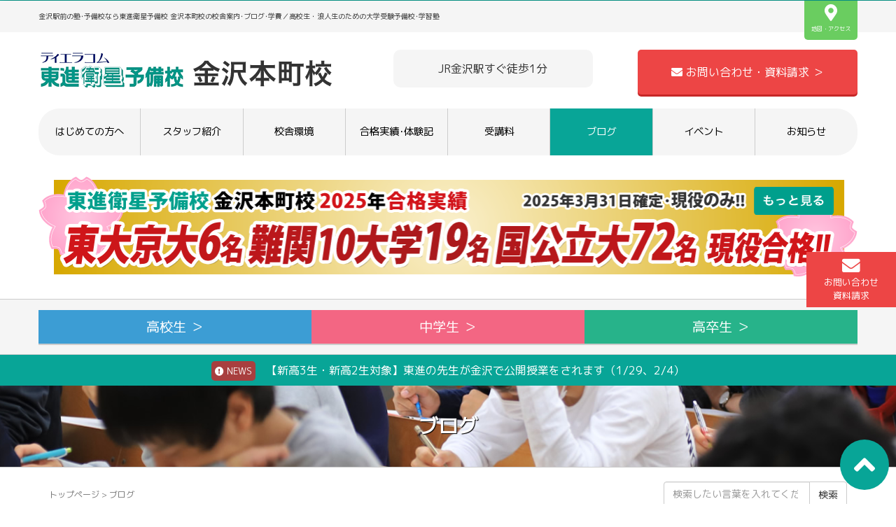

--- FILE ---
content_type: text/html; charset=UTF-8
request_url: https://toshin-kanazawa.com/blog/page/37/
body_size: 65227
content:
<!DOCTYPE html>
<html lang="ja">
<head prefix="og: http://ogp.me/ns# fb: http://ogp.me/ns/fb# website: http://ogp.me/ns/website#">
<!-- Google Tag Manager -->
<script>(function(w,d,s,l,i){w[l]=w[l]||[];w[l].push({'gtm.start':
new Date().getTime(),event:'gtm.js'});var f=d.getElementsByTagName(s)[0],
j=d.createElement(s),dl=l!='dataLayer'?'&l='+l:'';j.async=true;j.src=
'https://www.googletagmanager.com/gtm.js?id='+i+dl;f.parentNode.insertBefore(j,f);
})(window,document,'script','dataLayer','GTM-5QP7LFJ');</script>
<!-- End Google Tag Manager -->
	<meta charset="UTF-8">
	<title>ブログ &#8211; ページ 37 &#8211; 東進衛星予備校 金沢本町校</title>
<meta name='robots' content='max-image-preview:large' />
<link rel="alternate" type="application/rss+xml" title="東進衛星予備校 金沢本町校 &raquo; フィード" href="https://toshin-kanazawa.com/feed/" />
<link rel="alternate" type="application/rss+xml" title="東進衛星予備校 金沢本町校 &raquo; コメントフィード" href="https://toshin-kanazawa.com/comments/feed/" />
<style id='wp-img-auto-sizes-contain-inline-css' type='text/css'>
img:is([sizes=auto i],[sizes^="auto," i]){contain-intrinsic-size:3000px 1500px}
/*# sourceURL=wp-img-auto-sizes-contain-inline-css */
</style>
<style id='wp-emoji-styles-inline-css' type='text/css'>

	img.wp-smiley, img.emoji {
		display: inline !important;
		border: none !important;
		box-shadow: none !important;
		height: 1em !important;
		width: 1em !important;
		margin: 0 0.07em !important;
		vertical-align: -0.1em !important;
		background: none !important;
		padding: 0 !important;
	}
/*# sourceURL=wp-emoji-styles-inline-css */
</style>
<style id='wp-block-library-inline-css' type='text/css'>
:root{--wp-block-synced-color:#7a00df;--wp-block-synced-color--rgb:122,0,223;--wp-bound-block-color:var(--wp-block-synced-color);--wp-editor-canvas-background:#ddd;--wp-admin-theme-color:#007cba;--wp-admin-theme-color--rgb:0,124,186;--wp-admin-theme-color-darker-10:#006ba1;--wp-admin-theme-color-darker-10--rgb:0,107,160.5;--wp-admin-theme-color-darker-20:#005a87;--wp-admin-theme-color-darker-20--rgb:0,90,135;--wp-admin-border-width-focus:2px}@media (min-resolution:192dpi){:root{--wp-admin-border-width-focus:1.5px}}.wp-element-button{cursor:pointer}:root .has-very-light-gray-background-color{background-color:#eee}:root .has-very-dark-gray-background-color{background-color:#313131}:root .has-very-light-gray-color{color:#eee}:root .has-very-dark-gray-color{color:#313131}:root .has-vivid-green-cyan-to-vivid-cyan-blue-gradient-background{background:linear-gradient(135deg,#00d084,#0693e3)}:root .has-purple-crush-gradient-background{background:linear-gradient(135deg,#34e2e4,#4721fb 50%,#ab1dfe)}:root .has-hazy-dawn-gradient-background{background:linear-gradient(135deg,#faaca8,#dad0ec)}:root .has-subdued-olive-gradient-background{background:linear-gradient(135deg,#fafae1,#67a671)}:root .has-atomic-cream-gradient-background{background:linear-gradient(135deg,#fdd79a,#004a59)}:root .has-nightshade-gradient-background{background:linear-gradient(135deg,#330968,#31cdcf)}:root .has-midnight-gradient-background{background:linear-gradient(135deg,#020381,#2874fc)}:root{--wp--preset--font-size--normal:16px;--wp--preset--font-size--huge:42px}.has-regular-font-size{font-size:1em}.has-larger-font-size{font-size:2.625em}.has-normal-font-size{font-size:var(--wp--preset--font-size--normal)}.has-huge-font-size{font-size:var(--wp--preset--font-size--huge)}.has-text-align-center{text-align:center}.has-text-align-left{text-align:left}.has-text-align-right{text-align:right}.has-fit-text{white-space:nowrap!important}#end-resizable-editor-section{display:none}.aligncenter{clear:both}.items-justified-left{justify-content:flex-start}.items-justified-center{justify-content:center}.items-justified-right{justify-content:flex-end}.items-justified-space-between{justify-content:space-between}.screen-reader-text{border:0;clip-path:inset(50%);height:1px;margin:-1px;overflow:hidden;padding:0;position:absolute;width:1px;word-wrap:normal!important}.screen-reader-text:focus{background-color:#ddd;clip-path:none;color:#444;display:block;font-size:1em;height:auto;left:5px;line-height:normal;padding:15px 23px 14px;text-decoration:none;top:5px;width:auto;z-index:100000}html :where(.has-border-color){border-style:solid}html :where([style*=border-top-color]){border-top-style:solid}html :where([style*=border-right-color]){border-right-style:solid}html :where([style*=border-bottom-color]){border-bottom-style:solid}html :where([style*=border-left-color]){border-left-style:solid}html :where([style*=border-width]){border-style:solid}html :where([style*=border-top-width]){border-top-style:solid}html :where([style*=border-right-width]){border-right-style:solid}html :where([style*=border-bottom-width]){border-bottom-style:solid}html :where([style*=border-left-width]){border-left-style:solid}html :where(img[class*=wp-image-]){height:auto;max-width:100%}:where(figure){margin:0 0 1em}html :where(.is-position-sticky){--wp-admin--admin-bar--position-offset:var(--wp-admin--admin-bar--height,0px)}@media screen and (max-width:600px){html :where(.is-position-sticky){--wp-admin--admin-bar--position-offset:0px}}
.has-text-align-justify{text-align:justify;}

/*# sourceURL=wp-block-library-inline-css */
</style><style id='wp-block-paragraph-inline-css' type='text/css'>
.is-small-text{font-size:.875em}.is-regular-text{font-size:1em}.is-large-text{font-size:2.25em}.is-larger-text{font-size:3em}.has-drop-cap:not(:focus):first-letter{float:left;font-size:8.4em;font-style:normal;font-weight:100;line-height:.68;margin:.05em .1em 0 0;text-transform:uppercase}body.rtl .has-drop-cap:not(:focus):first-letter{float:none;margin-left:.1em}p.has-drop-cap.has-background{overflow:hidden}:root :where(p.has-background){padding:1.25em 2.375em}:where(p.has-text-color:not(.has-link-color)) a{color:inherit}p.has-text-align-left[style*="writing-mode:vertical-lr"],p.has-text-align-right[style*="writing-mode:vertical-rl"]{rotate:180deg}
/*# sourceURL=https://toshin-kanazawa.com/wp-includes/blocks/paragraph/style.min.css */
</style>
<style id='global-styles-inline-css' type='text/css'>
:root{--wp--preset--aspect-ratio--square: 1;--wp--preset--aspect-ratio--4-3: 4/3;--wp--preset--aspect-ratio--3-4: 3/4;--wp--preset--aspect-ratio--3-2: 3/2;--wp--preset--aspect-ratio--2-3: 2/3;--wp--preset--aspect-ratio--16-9: 16/9;--wp--preset--aspect-ratio--9-16: 9/16;--wp--preset--color--black: #000000;--wp--preset--color--cyan-bluish-gray: #abb8c3;--wp--preset--color--white: #ffffff;--wp--preset--color--pale-pink: #f78da7;--wp--preset--color--vivid-red: #cf2e2e;--wp--preset--color--luminous-vivid-orange: #ff6900;--wp--preset--color--luminous-vivid-amber: #fcb900;--wp--preset--color--light-green-cyan: #7bdcb5;--wp--preset--color--vivid-green-cyan: #00d084;--wp--preset--color--pale-cyan-blue: #8ed1fc;--wp--preset--color--vivid-cyan-blue: #0693e3;--wp--preset--color--vivid-purple: #9b51e0;--wp--preset--gradient--vivid-cyan-blue-to-vivid-purple: linear-gradient(135deg,rgb(6,147,227) 0%,rgb(155,81,224) 100%);--wp--preset--gradient--light-green-cyan-to-vivid-green-cyan: linear-gradient(135deg,rgb(122,220,180) 0%,rgb(0,208,130) 100%);--wp--preset--gradient--luminous-vivid-amber-to-luminous-vivid-orange: linear-gradient(135deg,rgb(252,185,0) 0%,rgb(255,105,0) 100%);--wp--preset--gradient--luminous-vivid-orange-to-vivid-red: linear-gradient(135deg,rgb(255,105,0) 0%,rgb(207,46,46) 100%);--wp--preset--gradient--very-light-gray-to-cyan-bluish-gray: linear-gradient(135deg,rgb(238,238,238) 0%,rgb(169,184,195) 100%);--wp--preset--gradient--cool-to-warm-spectrum: linear-gradient(135deg,rgb(74,234,220) 0%,rgb(151,120,209) 20%,rgb(207,42,186) 40%,rgb(238,44,130) 60%,rgb(251,105,98) 80%,rgb(254,248,76) 100%);--wp--preset--gradient--blush-light-purple: linear-gradient(135deg,rgb(255,206,236) 0%,rgb(152,150,240) 100%);--wp--preset--gradient--blush-bordeaux: linear-gradient(135deg,rgb(254,205,165) 0%,rgb(254,45,45) 50%,rgb(107,0,62) 100%);--wp--preset--gradient--luminous-dusk: linear-gradient(135deg,rgb(255,203,112) 0%,rgb(199,81,192) 50%,rgb(65,88,208) 100%);--wp--preset--gradient--pale-ocean: linear-gradient(135deg,rgb(255,245,203) 0%,rgb(182,227,212) 50%,rgb(51,167,181) 100%);--wp--preset--gradient--electric-grass: linear-gradient(135deg,rgb(202,248,128) 0%,rgb(113,206,126) 100%);--wp--preset--gradient--midnight: linear-gradient(135deg,rgb(2,3,129) 0%,rgb(40,116,252) 100%);--wp--preset--font-size--small: 13px;--wp--preset--font-size--medium: 20px;--wp--preset--font-size--large: 36px;--wp--preset--font-size--x-large: 42px;--wp--preset--spacing--20: 0.44rem;--wp--preset--spacing--30: 0.67rem;--wp--preset--spacing--40: 1rem;--wp--preset--spacing--50: 1.5rem;--wp--preset--spacing--60: 2.25rem;--wp--preset--spacing--70: 3.38rem;--wp--preset--spacing--80: 5.06rem;--wp--preset--shadow--natural: 6px 6px 9px rgba(0, 0, 0, 0.2);--wp--preset--shadow--deep: 12px 12px 50px rgba(0, 0, 0, 0.4);--wp--preset--shadow--sharp: 6px 6px 0px rgba(0, 0, 0, 0.2);--wp--preset--shadow--outlined: 6px 6px 0px -3px rgb(255, 255, 255), 6px 6px rgb(0, 0, 0);--wp--preset--shadow--crisp: 6px 6px 0px rgb(0, 0, 0);}:where(.is-layout-flex){gap: 0.5em;}:where(.is-layout-grid){gap: 0.5em;}body .is-layout-flex{display: flex;}.is-layout-flex{flex-wrap: wrap;align-items: center;}.is-layout-flex > :is(*, div){margin: 0;}body .is-layout-grid{display: grid;}.is-layout-grid > :is(*, div){margin: 0;}:where(.wp-block-columns.is-layout-flex){gap: 2em;}:where(.wp-block-columns.is-layout-grid){gap: 2em;}:where(.wp-block-post-template.is-layout-flex){gap: 1.25em;}:where(.wp-block-post-template.is-layout-grid){gap: 1.25em;}.has-black-color{color: var(--wp--preset--color--black) !important;}.has-cyan-bluish-gray-color{color: var(--wp--preset--color--cyan-bluish-gray) !important;}.has-white-color{color: var(--wp--preset--color--white) !important;}.has-pale-pink-color{color: var(--wp--preset--color--pale-pink) !important;}.has-vivid-red-color{color: var(--wp--preset--color--vivid-red) !important;}.has-luminous-vivid-orange-color{color: var(--wp--preset--color--luminous-vivid-orange) !important;}.has-luminous-vivid-amber-color{color: var(--wp--preset--color--luminous-vivid-amber) !important;}.has-light-green-cyan-color{color: var(--wp--preset--color--light-green-cyan) !important;}.has-vivid-green-cyan-color{color: var(--wp--preset--color--vivid-green-cyan) !important;}.has-pale-cyan-blue-color{color: var(--wp--preset--color--pale-cyan-blue) !important;}.has-vivid-cyan-blue-color{color: var(--wp--preset--color--vivid-cyan-blue) !important;}.has-vivid-purple-color{color: var(--wp--preset--color--vivid-purple) !important;}.has-black-background-color{background-color: var(--wp--preset--color--black) !important;}.has-cyan-bluish-gray-background-color{background-color: var(--wp--preset--color--cyan-bluish-gray) !important;}.has-white-background-color{background-color: var(--wp--preset--color--white) !important;}.has-pale-pink-background-color{background-color: var(--wp--preset--color--pale-pink) !important;}.has-vivid-red-background-color{background-color: var(--wp--preset--color--vivid-red) !important;}.has-luminous-vivid-orange-background-color{background-color: var(--wp--preset--color--luminous-vivid-orange) !important;}.has-luminous-vivid-amber-background-color{background-color: var(--wp--preset--color--luminous-vivid-amber) !important;}.has-light-green-cyan-background-color{background-color: var(--wp--preset--color--light-green-cyan) !important;}.has-vivid-green-cyan-background-color{background-color: var(--wp--preset--color--vivid-green-cyan) !important;}.has-pale-cyan-blue-background-color{background-color: var(--wp--preset--color--pale-cyan-blue) !important;}.has-vivid-cyan-blue-background-color{background-color: var(--wp--preset--color--vivid-cyan-blue) !important;}.has-vivid-purple-background-color{background-color: var(--wp--preset--color--vivid-purple) !important;}.has-black-border-color{border-color: var(--wp--preset--color--black) !important;}.has-cyan-bluish-gray-border-color{border-color: var(--wp--preset--color--cyan-bluish-gray) !important;}.has-white-border-color{border-color: var(--wp--preset--color--white) !important;}.has-pale-pink-border-color{border-color: var(--wp--preset--color--pale-pink) !important;}.has-vivid-red-border-color{border-color: var(--wp--preset--color--vivid-red) !important;}.has-luminous-vivid-orange-border-color{border-color: var(--wp--preset--color--luminous-vivid-orange) !important;}.has-luminous-vivid-amber-border-color{border-color: var(--wp--preset--color--luminous-vivid-amber) !important;}.has-light-green-cyan-border-color{border-color: var(--wp--preset--color--light-green-cyan) !important;}.has-vivid-green-cyan-border-color{border-color: var(--wp--preset--color--vivid-green-cyan) !important;}.has-pale-cyan-blue-border-color{border-color: var(--wp--preset--color--pale-cyan-blue) !important;}.has-vivid-cyan-blue-border-color{border-color: var(--wp--preset--color--vivid-cyan-blue) !important;}.has-vivid-purple-border-color{border-color: var(--wp--preset--color--vivid-purple) !important;}.has-vivid-cyan-blue-to-vivid-purple-gradient-background{background: var(--wp--preset--gradient--vivid-cyan-blue-to-vivid-purple) !important;}.has-light-green-cyan-to-vivid-green-cyan-gradient-background{background: var(--wp--preset--gradient--light-green-cyan-to-vivid-green-cyan) !important;}.has-luminous-vivid-amber-to-luminous-vivid-orange-gradient-background{background: var(--wp--preset--gradient--luminous-vivid-amber-to-luminous-vivid-orange) !important;}.has-luminous-vivid-orange-to-vivid-red-gradient-background{background: var(--wp--preset--gradient--luminous-vivid-orange-to-vivid-red) !important;}.has-very-light-gray-to-cyan-bluish-gray-gradient-background{background: var(--wp--preset--gradient--very-light-gray-to-cyan-bluish-gray) !important;}.has-cool-to-warm-spectrum-gradient-background{background: var(--wp--preset--gradient--cool-to-warm-spectrum) !important;}.has-blush-light-purple-gradient-background{background: var(--wp--preset--gradient--blush-light-purple) !important;}.has-blush-bordeaux-gradient-background{background: var(--wp--preset--gradient--blush-bordeaux) !important;}.has-luminous-dusk-gradient-background{background: var(--wp--preset--gradient--luminous-dusk) !important;}.has-pale-ocean-gradient-background{background: var(--wp--preset--gradient--pale-ocean) !important;}.has-electric-grass-gradient-background{background: var(--wp--preset--gradient--electric-grass) !important;}.has-midnight-gradient-background{background: var(--wp--preset--gradient--midnight) !important;}.has-small-font-size{font-size: var(--wp--preset--font-size--small) !important;}.has-medium-font-size{font-size: var(--wp--preset--font-size--medium) !important;}.has-large-font-size{font-size: var(--wp--preset--font-size--large) !important;}.has-x-large-font-size{font-size: var(--wp--preset--font-size--x-large) !important;}
/*# sourceURL=global-styles-inline-css */
</style>

<style id='classic-theme-styles-inline-css' type='text/css'>
/*! This file is auto-generated */
.wp-block-button__link{color:#fff;background-color:#32373c;border-radius:9999px;box-shadow:none;text-decoration:none;padding:calc(.667em + 2px) calc(1.333em + 2px);font-size:1.125em}.wp-block-file__button{background:#32373c;color:#fff;text-decoration:none}
/*# sourceURL=/wp-includes/css/classic-themes.min.css */
</style>
<link rel='stylesheet' id='wp-ulike-css' href='https://toshin-kanazawa.com/wp-content/plugins/wp-ulike/assets/css/wp-ulike.min.css?ver=4.5.7.1' type='text/css' media='all' />
<link rel='stylesheet' id='parent-style-css' href='https://toshin-kanazawa.com/wp-content/themes/habakiri/style.css?ver=6.9' type='text/css' media='all' />
<link rel='stylesheet' id='habakiri-assets-css' href='https://toshin-kanazawa.com/wp-content/themes/habakiri/css/assets.min.css?ver=1.0.0' type='text/css' media='all' />
<link rel='stylesheet' id='habakiri-css' href='https://toshin-kanazawa.com/wp-content/themes/habakiri/style.min.css?ver=20210218070208' type='text/css' media='all' />
<link rel='stylesheet' id='maplweb-css' href='https://toshin-kanazawa.com/wp-content/themes/maplweb/style.css?ver=20210218070208' type='text/css' media='all' />
<link rel='stylesheet' id='jetpack_css-css' href='https://toshin-kanazawa.com/wp-content/plugins/jetpack/css/jetpack.css?ver=9.8.1' type='text/css' media='all' />
<script type="text/javascript" src="https://toshin-kanazawa.com/wp-includes/js/jquery/jquery.min.js?ver=3.7.1" id="jquery-core-js"></script>
<script type="text/javascript" src="https://toshin-kanazawa.com/wp-includes/js/jquery/jquery-migrate.min.js?ver=3.4.1" id="jquery-migrate-js"></script>
<link rel="https://api.w.org/" href="https://toshin-kanazawa.com/wp-json/" /><link rel="EditURI" type="application/rsd+xml" title="RSD" href="https://toshin-kanazawa.com/xmlrpc.php?rsd" />
<meta name="generator" content="WordPress 6.9" />
<style type='text/css'>img#wpstats{display:none}</style>
				<style>
		/* Safari 6.1+ (10.0 is the latest version of Safari at this time) */
		@media (max-width: 991px) and (min-color-index: 0) and (-webkit-min-device-pixel-ratio: 0) { @media () {
			display: block !important;
			.header__col {
				width: 100%;
			}
		}}
		</style>
		<style>a{color:#337ab7}a:focus,a:active,a:hover{color:#23527c}.site-branding a{color:#000}.responsive-nav a{color:#000;font-size:12px}.responsive-nav a small{color:#777;font-size:10px}.responsive-nav a:hover small,.responsive-nav a:active small,.responsive-nav .current-menu-item small,.responsive-nav .current-menu-ancestor small,.responsive-nav .current-menu-parent small,.responsive-nav .current_page_item small,.responsive-nav .current_page_parent small{color:#777}.responsive-nav .menu>.menu-item>a,.header--transparency.header--fixed--is_scrolled .responsive-nav .menu>.menu-item>a{background-color:transparent;padding:23px 15px}.responsive-nav .menu>.menu-item>a:hover,.responsive-nav .menu>.menu-item>a:active,.responsive-nav .menu>.current-menu-item>a,.responsive-nav .menu>.current-menu-ancestor>a,.responsive-nav .menu>.current-menu-parent>a,.responsive-nav .menu>.current_page_item>a,.responsive-nav .menu>.current_page_parent>a,.header--transparency.header--fixed--is_scrolled .responsive-nav .menu>.menu-item>a:hover,.header--transparency.header--fixed--is_scrolled .responsive-nav .menu>.menu-item>a:active,.header--transparency.header--fixed--is_scrolled .responsive-nav .menu>.current-menu-item>a,.header--transparency.header--fixed--is_scrolled .responsive-nav .menu>.current-menu-ancestor>a,.header--transparency.header--fixed--is_scrolled .responsive-nav .menu>.current-menu-parent>a,.header--transparency.header--fixed--is_scrolled .responsive-nav .menu>.current_page_item>a,.header--transparency.header--fixed--is_scrolled .responsive-nav .menu>.current_page_parent>a{background-color:transparent;color:#337ab7}.responsive-nav .sub-menu a{background-color:#000;color:#777}.responsive-nav .sub-menu a:hover,.responsive-nav .sub-menu a:active,.responsive-nav .sub-menu .current-menu-item a,.responsive-nav .sub-menu .current-menu-ancestor a,.responsive-nav .sub-menu .current-menu-parent a,.responsive-nav .sub-menu .current_page_item a,.responsive-nav .sub-menu .current_page_parent a{background-color:#191919;color:#337ab7}.off-canvas-nav{font-size:12px}.responsive-nav,.header--transparency.header--fixed--is_scrolled .responsive-nav{background-color:transparent}#responsive-btn{background-color:transparent;border-color:#eee;color:#000}#responsive-btn:hover{background-color:#f5f5f5;border-color:#eee;color:#000}.habakiri-slider__transparent-layer{background-color:rgba( 0,0,0, 0.1 )}.habakiri-slider,.habakiri-slider__item{height:600px;overflow:hidden}.page-header{background-color:#222;color:#fff}.pagination>li>a{color:#337ab7}.pagination>li>span{background-color:#337ab7;border-color:#337ab7}.pagination>li>a:focus,.pagination>li>a:hover,.pagination>li>span:focus,.pagination>li>span:hover{color:#23527c}.header{background-color:#fff}.header--transparency.header--fixed--is_scrolled{background-color:#fff !important}.footer{background-color:#111113}.footer-widget-area a{color:#777}.footer-widget-area,.footer-widget-area .widget_calendar #wp-calendar caption{color:#555}.footer-widget-area .widget_calendar #wp-calendar,.footer-widget-area .widget_calendar #wp-calendar *{border-color:#555}@media(min-width:992px){.responsive-nav{display:block}.off-canvas-nav,#responsive-btn{display:none !important}.header--2row{padding-bottom:0}.header--2row .header__col,.header--center .header__col{display:block}.header--2row .responsive-nav,.header--center .responsive-nav{margin-right:-1000px;margin-left:-1000px;padding-right:1000px;padding-left:1000px}.header--2row .site-branding,.header--center .site-branding{padding-bottom:0}.header--center .site-branding{text-align:center}}</style>	<!--description-->
		<meta name="description" content="金沢駅前の塾･予備校なら東進衛星予備校 金沢本町校の校舎案内･ブログ･学費／高校生・浪人生のための大学受験予備校･学習塾" />
		<!--/description-->
	<meta name="viewport" content="width=device-width, initial-scale=1.0, maximum-scale=1.0, user-scalable=0" />
	<link rel="pingback" href="https://toshin-kanazawa.com/xmlrpc.php" />
	<!--[if lt IE 9]>
	<script src="https://toshin-kanazawa.com/wp-content/themes/habakiri/js/html5shiv.min.js"></script>
	<![endif]-->
	<script>
	//スムーズスクロール
	jQuery(function(){
	   jQuery('a[href^="#"]').click(function() {// # クリック処理
		  var speed = 300; //スクロール速度ミリ秒
		  var href= jQuery(this).attr("href"); // アンカーの値取
		  // 移動先を取得
		  var target = jQuery(href == "#" || href == "" ? 'html' : href);
		  var position = target.offset().top;// 移動先を数値で取得
		  // スムーススクロール
		  jQuery('body,html').animate({scrollTop:position}, speed, 'swing');
		  return false;
	   });
	});
	</script>
	<link rel="stylesheet" href="https://use.fontawesome.com/releases/v5.6.3/css/all.css">
  <link rel="stylesheet" href="https://cdn.jsdelivr.net/bxslider/4.2.12/jquery.bxslider.css">
  <script src="https://ajax.googleapis.com/ajax/libs/jquery/3.1.1/jquery.min.js"></script>
  <script src="https://cdn.jsdelivr.net/bxslider/4.2.12/jquery.bxslider.min.js"></script>
  <script>
    $(document).ready(function(){
      $('.slider').bxSlider();
    });
  </script>
  <link rel="SHORTCUT ICON" href="https://toshin-kanazawa.com/wp-content/themes/maplweb/img/favicon.ico" />
  <link href="https://fonts.googleapis.com/css?family=M+PLUS+1p&display=swap" rel="stylesheet">
  <!--<link href="https://fonts.googleapis.com/css?family=M+PLUS+Rounded+1c&display=swap" rel="stylesheet">-->
</head>
<body class="blog paged paged-37 wp-theme-habakiri wp-child-theme-maplweb">
<!-- Google Tag Manager (noscript) -->
<noscript><iframe src="https://www.googletagmanager.com/ns.html?id=GTM-5QP7LFJ"
height="0" width="0" style="display:none;visibility:hidden"></iframe></noscript>
<!-- End Google Tag Manager (noscript) -->
<div id="container">
		<header id="header" class="header header--default ">
				<div id="HeadDesc"><div class="container">金沢駅前の塾･予備校なら東進衛星予備校 金沢本町校の校舎案内･ブログ･学費／高校生・浪人生のための大学受験予備校･学習塾<a href="/#SchoolInfo_Map"><i class="fas fa-map-marker-alt fa-3x"></i><br>地図・アクセス</a></div></div>
		<div class="container">
			<div class="row header__content">
				<div class="col-md-5 col-sm-5 col-xs-10 col-md-4 header__col">
					<a href="/"><img src="https://toshin-kanazawa.com/wp-content/themes/maplweb/img/logo.png"></a>
									<!-- end .header__col --></div>
				<p class="col-md-5" id="TopPlace">JR金沢駅すぐ徒歩1分</p>
				<a href="/apply" id="TopApply" class="col-md-5 col-sm-7"><i class="fas fa-envelope fa-1x"></i>&nbsp;お問い合わせ・資料請求&nbsp;＞</a>
			<!-- end .row --></div>
			<div id="globalmenu">
				
<nav class="global-nav js-responsive-nav nav--hide" role="navigation">
	<div class="menu-%e3%82%b0%e3%83%ad%e3%83%bc%e3%83%90%e3%83%ab%e3%83%a1%e3%83%8b%e3%83%a5%e3%83%bc-container"><ul id="menu-%e3%82%b0%e3%83%ad%e3%83%bc%e3%83%90%e3%83%ab%e3%83%a1%e3%83%8b%e3%83%a5%e3%83%bc" class="menu"><li id="menu-item-40" class="menu-item menu-item-type-post_type menu-item-object-page menu-item-40"><a href="https://toshin-kanazawa.com/system/">はじめての方へ</a></li>
<li id="menu-item-41" class="menu-item menu-item-type-post_type menu-item-object-page menu-item-41"><a href="https://toshin-kanazawa.com/teacher/">スタッフ紹介</a></li>
<li id="menu-item-42" class="menu-item menu-item-type-post_type menu-item-object-page menu-item-42"><a href="https://toshin-kanazawa.com/school/">校舎環境</a></li>
<li id="menu-item-43" class="menu-item menu-item-type-post_type menu-item-object-page menu-item-43"><a href="https://toshin-kanazawa.com/taikenki/">合格実績･体験記</a></li>
<li id="menu-item-44" class="menu-item menu-item-type-post_type menu-item-object-page menu-item-44"><a href="https://toshin-kanazawa.com/payment/">受講料</a></li>
<li id="menu-item-39" class="menu-item menu-item-type-post_type menu-item-object-page current-menu-item page_item page-item-23 current_page_item current_page_parent menu-item-39"><a href="https://toshin-kanazawa.com/blog/" aria-current="page">ブログ</a></li>
<li id="menu-item-45" class="menu-item menu-item-type-custom menu-item-object-custom menu-item-45"><a href="https://toshin-kanazawa.com/event/">イベント</a></li>
<li id="menu-item-46" class="menu-item menu-item-type-custom menu-item-object-custom menu-item-46"><a href="https://toshin-kanazawa.com/news/">お知らせ</a></li>
</ul></div><!-- end .global-nav --></nav>
				<div id="responsive-btn"></div>
			<!-- end #globalmenu --></div>
		<!-- end .container --></div>
		
		<div class="container" id="todaigokaku"><a href="/taikenki/"><img src="https://toshin-kanazawa.com/wp-content/themes/maplweb/img/taikenki/taikenki_bnr2025.png" alt="2025年合格実績"></a></div>
		

			<div id="grademenu" class="row">
				<div class="container">
					<a href="/system/#hs" class="col-md-4 col-xs-4 hs"><li>高校生&nbsp;＞</li></a>
					<a href="/system/#jr" class="col-md-4 col-xs-4 jr"><li>中学生&nbsp;＞</li></a>
					<a href="/lp/honka/" class="col-md-4 col-xs-4 el"><li>高卒生&nbsp;＞</li></a>
				</div>
			<!--/grademenu--></div>
			<!--<div class="container" id="HeadBanner"><a href="/lp/shotai/"><img src="https://mapl.jp/asset/lp/shotai/img/top_banner.jpg" alt="新年度特別招待講習"></a></div>-->
			
				
		<a href="/apply" id="HeadApply"><i class="fas fa-envelope fa-2x"></i><br>お問い合わせ<br>資料請求</a>
		
	<!-- end #header --></header>
	
	<!--▼お知らせ表示部分▼-->
		 
		
		<!-- ▽ ループ開始 ▽ -->
	<a href="https://toshin-kanazawa.com/news/%e3%80%90%e6%96%b0%e9%ab%983%e7%94%9f%e3%83%bb%e6%96%b0%e9%ab%982%e7%94%9f%e5%af%be%e8%b1%a1%e3%80%91%e6%9d%b1%e9%80%b2%e3%81%ae%e5%85%88%e7%94%9f%e3%81%8c%e9%87%91%e6%b2%a2%e3%81%a7%e5%85%ac%e9%96%8b/" id="HeadNews"><span><i class="fas fa-exclamation-circle"></i>&nbsp;NEWS</span>&nbsp;&nbsp;【新高3生・新高2生対象】東進の先生が金沢で公開授業をされます（1/29、2/4）</a>	 
	<!-- △ ループ終了 △ -->
		 
		<!--▲お知らせ表示部分▲-->
	
	<div id="contents">
		
		<div class="page-header text-center " >
			<div class="container">
				<h1 class="page-header__title ">
					ブログ				</h1>
							<!-- end .container --></div>
		<!-- end .page-header --></div>
		<div class="sub-page-contents">
	<div class="container">
	<div class="row">
		<div class="col-md-9">
			<main id="main" role="main">

				<div class="breadcrumbs"><a href="https://toshin-kanazawa.com/">トップページ</a> &gt; <strong>ブログ</strong></div>				<article class="article article--archive">
	<div class="entry">
				<div class="entries entries--archive">
							<article class="article article--summary post-2702 post type-post status-publish format-standard has-post-thumbnail hentry category-blog">

	
		<div class="entry--has_media entry">
			<div class="entry--has_media__inner">
				<div class="entry--has_media__media">
							<a href="https://toshin-kanazawa.com/2702/" class="entry--has_media__link">
							<img width="150" height="150" src="https://toshin-kanazawa.com/wp-content/uploads/2023/03/【ブログ用】東大記念撮影A7C03260_迴ｾ蜒丞ｾカット小-150x150.jpg" class=" wp-post-image" alt="" decoding="async" />					</a>
						<!-- end .entry--has_media__media --></div>
				<div class="entry--has_media__body">
									<h1 class="entry__title entry-title h3"><a href="https://toshin-kanazawa.com/2702/">【東大合格記念撮影】能力開発センターグループの東進生（石川・富山の現役生）</a></h1>
									<div class="entry__summary">
						<p>今日は公立高校入試の合格発表でした。 合格した中３生の皆さん、おめでとうございます。 残念ながら涙をのんだ皆さん、たとえ、不合格になったとしても君たちの努力がなくなるわけではありません。次に向かって、進んでいきましょう。 [&hellip;]</p>
					<!-- end .entry__summary --></div>
							<div class="entry-meta">
			<ul class="entry-meta__list">
				<li class="entry-meta__item published"><time datetime="2023-03-15T21:36:28+09:00">公開済み: 2023年3月15日</time></li><li class="entry-meta__item updated hidden"><time datetime="2023-03-15T21:39:29+09:00">更新: 2023年3月15日</time></li><li class="entry-meta__item vCard author">作成者: <a href="https://toshin-kanazawa.com/author/tanno/"><span class="fn">丹野和明</span></a></li><li class="entry-meta__item categories">カテゴリー: <a href="https://toshin-kanazawa.com/category/blog/">東進衛星予備校 金沢本町校</a></li>			</ul>
		<!-- end .entry-meta --></div>
						<!-- end .entry--has_media__body --></div>
			<!-- end .entry--has_media__inner --></div>
		<!-- end .entry--has_media --></div>

	
</article>
							<article class="article article--summary post-2696 post type-post status-publish format-standard has-post-thumbnail hentry category-blog">

	
		<div class="entry--has_media entry">
			<div class="entry--has_media__inner">
				<div class="entry--has_media__media">
							<a href="https://toshin-kanazawa.com/2696/" class="entry--has_media__link">
							<img width="150" height="150" src="https://toshin-kanazawa.com/wp-content/uploads/2023/03/合格記念写真医学部３人髙橋さん2023小-150x150.jpg" class=" wp-post-image" alt="" decoding="async" />					</a>
						<!-- end .entry--has_media__media --></div>
				<div class="entry--has_media__body">
									<h1 class="entry__title entry-title h3"><a href="https://toshin-kanazawa.com/2696/">【合格記念写真】医学部合格トリオ2023</a></h1>
									<div class="entry__summary">
						<p>今年の金沢本町校は医学部に続々合格しました！ 広告掲載同意を貰ったので、医学部合格者３名と髙橋先生の記念写真をアップします。 まさに、切磋琢磨という言葉がぴったりの生徒たちでした。 ／ オンラインの懇談会に参加した新高3 [&hellip;]</p>
					<!-- end .entry__summary --></div>
							<div class="entry-meta">
			<ul class="entry-meta__list">
				<li class="entry-meta__item published"><time datetime="2023-03-14T22:56:03+09:00">公開済み: 2023年3月14日</time></li><li class="entry-meta__item updated hidden"><time datetime="2023-03-14T22:58:26+09:00">更新: 2023年3月14日</time></li><li class="entry-meta__item vCard author">作成者: <a href="https://toshin-kanazawa.com/author/tanno/"><span class="fn">丹野和明</span></a></li><li class="entry-meta__item categories">カテゴリー: <a href="https://toshin-kanazawa.com/category/blog/">東進衛星予備校 金沢本町校</a></li>			</ul>
		<!-- end .entry-meta --></div>
						<!-- end .entry--has_media__body --></div>
			<!-- end .entry--has_media__inner --></div>
		<!-- end .entry--has_media --></div>

	
</article>
							<article class="article article--summary post-2679 post type-post status-publish format-standard has-post-thumbnail hentry category-blog">

	
		<div class="entry--has_media entry">
			<div class="entry--has_media__inner">
				<div class="entry--has_media__media">
							<a href="https://toshin-kanazawa.com/2679/" class="entry--has_media__link">
							<img width="150" height="150" src="https://toshin-kanazawa.com/wp-content/uploads/2023/03/新高3ブログ用PP-150x150.jpg" class=" wp-post-image" alt="" decoding="async" srcset="https://toshin-kanazawa.com/wp-content/uploads/2023/03/新高3ブログ用PP-150x150.jpg 150w, https://toshin-kanazawa.com/wp-content/uploads/2023/03/新高3ブログ用PP-300x300.jpg 300w, https://toshin-kanazawa.com/wp-content/uploads/2023/03/新高3ブログ用PP.jpg 567w" sizes="(max-width: 150px) 100vw, 150px" />					</a>
						<!-- end .entry--has_media__media --></div>
				<div class="entry--has_media__body">
									<h1 class="entry__title entry-title h3"><a href="https://toshin-kanazawa.com/2679/">【新高３生・新高２生】大学合格報告会について</a></h1>
									<div class="entry__summary">
						<p>こんにちは、新高３担当八崎です。 現高３生の皆様、受験お疲れ様でした。結果がどうであれ、何か一つのことに本気で取り組むという経験は、これからの人生にきっと役立つはずです。皆様の今後のご活躍とご健勝を心からお祈り申し上げま [&hellip;]</p>
					<!-- end .entry__summary --></div>
							<div class="entry-meta">
			<ul class="entry-meta__list">
				<li class="entry-meta__item published"><time datetime="2023-03-13T21:03:02+09:00">公開済み: 2023年3月13日</time></li><li class="entry-meta__item updated hidden"><time datetime="2023-03-13T21:04:08+09:00">更新: 2023年3月13日</time></li><li class="entry-meta__item vCard author">作成者: <a href="https://toshin-kanazawa.com/author/kanazawa-staff/"><span class="fn">東進衛星予備校 金沢本町校</span></a></li><li class="entry-meta__item categories">カテゴリー: <a href="https://toshin-kanazawa.com/category/blog/">東進衛星予備校 金沢本町校</a></li>			</ul>
		<!-- end .entry-meta --></div>
						<!-- end .entry--has_media__body --></div>
			<!-- end .entry--has_media__inner --></div>
		<!-- end .entry--has_media --></div>

	
</article>
							<article class="article article--summary post-2684 post type-post status-publish format-standard has-post-thumbnail hentry category-blog">

	
		<div class="entry--has_media entry">
			<div class="entry--has_media__inner">
				<div class="entry--has_media__media">
							<a href="https://toshin-kanazawa.com/2684/" class="entry--has_media__link">
							<img width="150" height="150" src="https://toshin-kanazawa.com/wp-content/uploads/2023/03/新高2ブログ用-150x150.jpg" class=" wp-post-image" alt="" decoding="async" loading="lazy" srcset="https://toshin-kanazawa.com/wp-content/uploads/2023/03/新高2ブログ用-150x150.jpg 150w, https://toshin-kanazawa.com/wp-content/uploads/2023/03/新高2ブログ用-300x300.jpg 300w, https://toshin-kanazawa.com/wp-content/uploads/2023/03/新高2ブログ用.jpg 567w" sizes="auto, (max-width: 150px) 100vw, 150px" />					</a>
						<!-- end .entry--has_media__media --></div>
				<div class="entry--has_media__body">
									<h1 class="entry__title entry-title h3"><a href="https://toshin-kanazawa.com/2684/">【新高２生】ホンマチ春のビンゴまつり</a></h1>
									<div class="entry__summary">
						<p>こんにちは、新高２担当の石山です。 最近、暖かくなってきて上着を着なくても外に出られるようになってきました。 急な気温の変化で風邪を引かないように皆さん気をつけましょう。 ／ さて今回、私が話すことは現在行っているイベン [&hellip;]</p>
					<!-- end .entry__summary --></div>
							<div class="entry-meta">
			<ul class="entry-meta__list">
				<li class="entry-meta__item published"><time datetime="2023-03-13T20:40:29+09:00">公開済み: 2023年3月13日</time></li><li class="entry-meta__item updated hidden"><time datetime="2023-03-13T20:41:51+09:00">更新: 2023年3月13日</time></li><li class="entry-meta__item vCard author">作成者: <a href="https://toshin-kanazawa.com/author/ishiyama/"><span class="fn">石山先生</span></a></li><li class="entry-meta__item categories">カテゴリー: <a href="https://toshin-kanazawa.com/category/blog/">東進衛星予備校 金沢本町校</a></li>			</ul>
		<!-- end .entry-meta --></div>
						<!-- end .entry--has_media__body --></div>
			<!-- end .entry--has_media__inner --></div>
		<!-- end .entry--has_media --></div>

	
</article>
							<article class="article article--summary post-2672 post type-post status-publish format-standard has-post-thumbnail hentry category-blog">

	
		<div class="entry--has_media entry">
			<div class="entry--has_media__inner">
				<div class="entry--has_media__media">
							<a href="https://toshin-kanazawa.com/2672/" class="entry--has_media__link">
							<img width="150" height="150" src="https://toshin-kanazawa.com/wp-content/uploads/2023/03/中日新聞TV欄下の写真20230311小-150x150.jpg" class=" wp-post-image" alt="" decoding="async" loading="lazy" />					</a>
						<!-- end .entry--has_media__media --></div>
				<div class="entry--has_media__body">
									<h1 class="entry__title entry-title h3"><a href="https://toshin-kanazawa.com/2672/">【高卒生も東進】北陸中日新聞のTV欄下に高卒募集のカラー広告を掲載！（3/11土曜日）</a></h1>
									<div class="entry__summary">
						<p>前期日程の発表が終了した翌日、北陸中日新聞のTV欄下に、東進の高卒生募集のカラー広告が掲載されました。 ／ 私大受験者や、共通テストが振るわなかった生徒など、来年に向けて始動し始めた高卒生がいます。 ／ 実際、金沢本町校 [&hellip;]</p>
					<!-- end .entry__summary --></div>
							<div class="entry-meta">
			<ul class="entry-meta__list">
				<li class="entry-meta__item published"><time datetime="2023-03-13T20:36:52+09:00">公開済み: 2023年3月13日</time></li><li class="entry-meta__item updated hidden"><time datetime="2023-03-15T15:46:38+09:00">更新: 2023年3月15日</time></li><li class="entry-meta__item vCard author">作成者: <a href="https://toshin-kanazawa.com/author/tanno/"><span class="fn">丹野和明</span></a></li><li class="entry-meta__item categories">カテゴリー: <a href="https://toshin-kanazawa.com/category/blog/">東進衛星予備校 金沢本町校</a></li>			</ul>
		<!-- end .entry-meta --></div>
						<!-- end .entry--has_media__body --></div>
			<!-- end .entry--has_media__inner --></div>
		<!-- end .entry--has_media --></div>

	
</article>
							<article class="article article--summary post-2664 post type-post status-publish format-standard has-post-thumbnail hentry category-blog">

	
		<div class="entry--has_media entry">
			<div class="entry--has_media__inner">
				<div class="entry--has_media__media">
							<a href="https://toshin-kanazawa.com/2664/" class="entry--has_media__link">
							<img width="150" height="150" src="https://toshin-kanazawa.com/wp-content/uploads/2023/03/前期日程合格実績画像20230313-150x150.jpg" class=" wp-post-image" alt="" decoding="async" loading="lazy" />					</a>
						<!-- end .entry--has_media__media --></div>
				<div class="entry--has_media__body">
									<h1 class="entry__title entry-title h3"><a href="https://toshin-kanazawa.com/2664/">2023国公立大 合格実績速報（前期日程発表分まで）！</a></h1>
									<div class="entry__summary">
						<p>2023年、前期日程合格発表を受けての合格実績速報です！ ／ 東大京大６名、医学部医学科８名というのは、生徒たちの努力の結晶だと思います。 １校舎だけでこれだけの実績が出る東進は、地方においては、全国探しても数えるほどし [&hellip;]</p>
					<!-- end .entry__summary --></div>
							<div class="entry-meta">
			<ul class="entry-meta__list">
				<li class="entry-meta__item published"><time datetime="2023-03-13T19:46:54+09:00">公開済み: 2023年3月13日</time></li><li class="entry-meta__item updated hidden"><time datetime="2023-03-13T19:48:39+09:00">更新: 2023年3月13日</time></li><li class="entry-meta__item vCard author">作成者: <a href="https://toshin-kanazawa.com/author/tanno/"><span class="fn">丹野和明</span></a></li><li class="entry-meta__item categories">カテゴリー: <a href="https://toshin-kanazawa.com/category/blog/">東進衛星予備校 金沢本町校</a></li>			</ul>
		<!-- end .entry-meta --></div>
						<!-- end .entry--has_media__body --></div>
			<!-- end .entry--has_media__inner --></div>
		<!-- end .entry--has_media --></div>

	
</article>
							<article class="article article--summary post-2659 post type-post status-publish format-standard has-post-thumbnail hentry category-blog">

	
		<div class="entry--has_media entry">
			<div class="entry--has_media__inner">
				<div class="entry--has_media__media">
							<a href="https://toshin-kanazawa.com/2659/" class="entry--has_media__link">
							<img width="150" height="150" src="https://toshin-kanazawa.com/wp-content/uploads/2023/03/に西村（筑波医・附属）IMG_4538小-150x150.jpg" class=" wp-post-image" alt="" decoding="async" loading="lazy" />					</a>
						<!-- end .entry--has_media__media --></div>
				<div class="entry--has_media__body">
									<h1 class="entry__title entry-title h3"><a href="https://toshin-kanazawa.com/2659/">2023筑波大医学類合格体験記【東進模試の連続受験で、共通テストのレベルに対応できる学力を確実に身に付けた】</a></h1>
									<div class="entry__summary">
						<p>筑波大医学類現役合格体験記をアップします（広告掲載同意が出たの掲載します）。 筑波大　医学類　Nくん　金大附属高校 東進のお薦めの講座・講師の先生および受講後の具体的な効果 　私がお薦めする東進の講座は、数学ぐんぐん[応 [&hellip;]</p>
					<!-- end .entry__summary --></div>
							<div class="entry-meta">
			<ul class="entry-meta__list">
				<li class="entry-meta__item published"><time datetime="2023-03-11T12:29:53+09:00">公開済み: 2023年3月11日</time></li><li class="entry-meta__item updated hidden"><time datetime="2023-03-11T12:29:53+09:00">更新: 2023年3月11日</time></li><li class="entry-meta__item vCard author">作成者: <a href="https://toshin-kanazawa.com/author/tanno/"><span class="fn">丹野和明</span></a></li><li class="entry-meta__item categories">カテゴリー: <a href="https://toshin-kanazawa.com/category/blog/">東進衛星予備校 金沢本町校</a></li>			</ul>
		<!-- end .entry-meta --></div>
						<!-- end .entry--has_media__body --></div>
			<!-- end .entry--has_media__inner --></div>
		<!-- end .entry--has_media --></div>

	
</article>
							<article class="article article--summary post-2650 post type-post status-publish format-standard has-post-thumbnail hentry category-blog">

	
		<div class="entry--has_media entry">
			<div class="entry--has_media__inner">
				<div class="entry--has_media__media">
							<a href="https://toshin-kanazawa.com/2650/" class="entry--has_media__link">
							<img width="150" height="150" src="https://toshin-kanazawa.com/wp-content/uploads/2023/03/祝合格（高卒生も東大）-150x150.jpg" class=" wp-post-image" alt="" decoding="async" loading="lazy" srcset="https://toshin-kanazawa.com/wp-content/uploads/2023/03/祝合格（高卒生も東大）-150x150.jpg 150w, https://toshin-kanazawa.com/wp-content/uploads/2023/03/祝合格（高卒生も東大）-300x300.jpg 300w, https://toshin-kanazawa.com/wp-content/uploads/2023/03/祝合格（高卒生も東大）.jpg 567w" sizes="auto, (max-width: 150px) 100vw, 150px" />					</a>
						<!-- end .entry--has_media__media --></div>
				<div class="entry--has_media__body">
									<h1 class="entry__title entry-title h3"><a href="https://toshin-kanazawa.com/2650/">【高卒生も東進】高卒生も東大合格！</a></h1>
									<div class="entry__summary">
						<p>高卒生も東大に合格しました！ しかも、２年連続の合格です！ ／ 今年の合格者（金大附属卒）も、去年の合格者（金沢泉丘卒）も、高校３年生時に金沢本町校に在籍していた生徒だけに、念願の東大合格は、スタッフ一同、とても嬉しいで [&hellip;]</p>
					<!-- end .entry__summary --></div>
							<div class="entry-meta">
			<ul class="entry-meta__list">
				<li class="entry-meta__item published"><time datetime="2023-03-10T21:57:24+09:00">公開済み: 2023年3月10日</time></li><li class="entry-meta__item updated hidden"><time datetime="2023-03-10T22:00:39+09:00">更新: 2023年3月10日</time></li><li class="entry-meta__item vCard author">作成者: <a href="https://toshin-kanazawa.com/author/tanno/"><span class="fn">丹野和明</span></a></li><li class="entry-meta__item categories">カテゴリー: <a href="https://toshin-kanazawa.com/category/blog/">東進衛星予備校 金沢本町校</a></li>			</ul>
		<!-- end .entry-meta --></div>
						<!-- end .entry--has_media__body --></div>
			<!-- end .entry--has_media__inner --></div>
		<!-- end .entry--has_media --></div>

	
</article>
							<article class="article article--summary post-2643 post type-post status-publish format-standard has-post-thumbnail hentry category-blog">

	
		<div class="entry--has_media entry">
			<div class="entry--has_media__inner">
				<div class="entry--has_media__media">
							<a href="https://toshin-kanazawa.com/2643/" class="entry--has_media__link">
							<img width="150" height="150" src="https://toshin-kanazawa.com/wp-content/uploads/2023/03/祝合格（東大３名・京大３名）現役合格2023-150x150.jpg" class=" wp-post-image" alt="" decoding="async" loading="lazy" srcset="https://toshin-kanazawa.com/wp-content/uploads/2023/03/祝合格（東大３名・京大３名）現役合格2023-150x150.jpg 150w, https://toshin-kanazawa.com/wp-content/uploads/2023/03/祝合格（東大３名・京大３名）現役合格2023-300x300.jpg 300w, https://toshin-kanazawa.com/wp-content/uploads/2023/03/祝合格（東大３名・京大３名）現役合格2023.jpg 567w" sizes="auto, (max-width: 150px) 100vw, 150px" />					</a>
						<!-- end .entry--has_media__media --></div>
				<div class="entry--has_media__body">
									<h1 class="entry__title entry-title h3"><a href="https://toshin-kanazawa.com/2643/">【2023】東大３名・京大３名現役合格！</a></h1>
									<div class="entry__summary">
						<p>3月10日、東大３名・京大３名が合格です！ 東大現役合格者 　１．東京大学　文科一類　金大附属高校 　２．東京大学　文科一類　金大附属高校 　３．東京大学　理科一類　金大附属高校 ／ 京大現役合格者 　１．京都大学　法学 [&hellip;]</p>
					<!-- end .entry__summary --></div>
							<div class="entry-meta">
			<ul class="entry-meta__list">
				<li class="entry-meta__item published"><time datetime="2023-03-10T21:03:42+09:00">公開済み: 2023年3月10日</time></li><li class="entry-meta__item updated hidden"><time datetime="2023-03-10T21:11:02+09:00">更新: 2023年3月10日</time></li><li class="entry-meta__item vCard author">作成者: <a href="https://toshin-kanazawa.com/author/tanno/"><span class="fn">丹野和明</span></a></li><li class="entry-meta__item categories">カテゴリー: <a href="https://toshin-kanazawa.com/category/blog/">東進衛星予備校 金沢本町校</a></li>			</ul>
		<!-- end .entry-meta --></div>
						<!-- end .entry--has_media__body --></div>
			<!-- end .entry--has_media__inner --></div>
		<!-- end .entry--has_media --></div>

	
</article>
							<article class="article article--summary post-2639 post type-post status-publish format-standard has-post-thumbnail hentry category-blog">

	
		<div class="entry--has_media entry">
			<div class="entry--has_media__inner">
				<div class="entry--has_media__media">
							<a href="https://toshin-kanazawa.com/2639/" class="entry--has_media__link">
							<img width="150" height="150" src="https://toshin-kanazawa.com/wp-content/uploads/2023/03/か加藤（金大医-附属）カット-150x150.jpg" class=" wp-post-image" alt="" decoding="async" loading="lazy" />					</a>
						<!-- end .entry--has_media__media --></div>
				<div class="entry--has_media__body">
									<h1 class="entry__title entry-title h3"><a href="https://toshin-kanazawa.com/2639/">2023金大医学類 現役合格体験記【高1高2で先取りをして差をつけよう！】</a></h1>
									<div class="entry__summary">
						<p>本日は金大の合格発表日でした。金大医学類に、一足早く合格した生徒から広告掲載同意を頂いていたので、掲載します。 金沢大学　医学類合格　金大附属高校　Kくん ／ 早期（高1・高2）からスタートして良かったこと 　東進ではと [&hellip;]</p>
					<!-- end .entry__summary --></div>
							<div class="entry-meta">
			<ul class="entry-meta__list">
				<li class="entry-meta__item published"><time datetime="2023-03-09T22:51:59+09:00">公開済み: 2023年3月9日</time></li><li class="entry-meta__item updated hidden"><time datetime="2023-03-09T22:53:57+09:00">更新: 2023年3月9日</time></li><li class="entry-meta__item vCard author">作成者: <a href="https://toshin-kanazawa.com/author/tanno/"><span class="fn">丹野和明</span></a></li><li class="entry-meta__item categories">カテゴリー: <a href="https://toshin-kanazawa.com/category/blog/">東進衛星予備校 金沢本町校</a></li>			</ul>
		<!-- end .entry-meta --></div>
						<!-- end .entry--has_media__body --></div>
			<!-- end .entry--has_media__inner --></div>
		<!-- end .entry--has_media --></div>

	
</article>
					<!-- end .entries --></div>
					
		<nav class="pagination-wrapper">
	<ul class="pagination">
				<li><a class="prev page-numbers" href="https://toshin-kanazawa.com/blog/page/36/">&lt;</a></li>
				<li><a class="page-numbers" href="https://toshin-kanazawa.com/blog/">1</a></li>
				<li><span class="page-numbers dots">&hellip;</span></li>
				<li><a class="page-numbers" href="https://toshin-kanazawa.com/blog/page/32/">32</a></li>
				<li><a class="page-numbers" href="https://toshin-kanazawa.com/blog/page/33/">33</a></li>
				<li><a class="page-numbers" href="https://toshin-kanazawa.com/blog/page/34/">34</a></li>
				<li><a class="page-numbers" href="https://toshin-kanazawa.com/blog/page/35/">35</a></li>
				<li><a class="page-numbers" href="https://toshin-kanazawa.com/blog/page/36/">36</a></li>
				<li><span aria-current="page" class="page-numbers current">37</span></li>
				<li><a class="page-numbers" href="https://toshin-kanazawa.com/blog/page/38/">38</a></li>
				<li><a class="page-numbers" href="https://toshin-kanazawa.com/blog/page/39/">39</a></li>
				<li><a class="page-numbers" href="https://toshin-kanazawa.com/blog/page/40/">40</a></li>
				<li><a class="page-numbers" href="https://toshin-kanazawa.com/blog/page/41/">41</a></li>
				<li><a class="page-numbers" href="https://toshin-kanazawa.com/blog/page/42/">42</a></li>
				<li><span class="page-numbers dots">&hellip;</span></li>
				<li><a class="page-numbers" href="https://toshin-kanazawa.com/blog/page/72/">72</a></li>
				<li><a class="next page-numbers" href="https://toshin-kanazawa.com/blog/page/38/">&gt;</a></li>
			</ul>
</nav>
	<!-- end .entry --></div>
</article>

			<!-- end #main --></main>
		<!-- end .col-md-9 --></div>
		<div class="col-md-3">
			<aside id="sub">
	<div class="sidebar"><div id="search-2" class="widget sidebar-widget widget_search">

	<form role="search" method="get" class="search-form" action="https://toshin-kanazawa.com/">
		<label class="screen-reader-text" for="s">検索結果:</label>
		<div class="input-group">
			<input type="search" class="form-control" placeholder="検索したい言葉を入れてください &hellip;" value="" name="s" title="検索結果:" />
			<span class="input-group-btn">
				<input type="submit" class="btn btn-default" value="検索" />
			</span>
		</div>
	</form>
</div>
		<div id="recent-posts-2" class="widget sidebar-widget widget_recent_entries">
		<h2 class="sidebar-widget__title h4">最新ブログ</h2>

		<ul>
											<li>
					<a href="https://toshin-kanazawa.com/5226/">本当にお疲れ様でした！</a>
											<span class="post-date">2026年1月18日</span>
									</li>
											<li>
					<a href="https://toshin-kanazawa.com/5221/">【2026共通テスト必勝】受験生の健闘を祈ります</a>
											<span class="post-date">2026年1月16日</span>
									</li>
											<li>
					<a href="https://toshin-kanazawa.com/5211/">【高卒生も東進】【合格体験記2025】石川県立看護大学（輪島高校卒）～最後まで諦めず走り抜けたことが合格に繋がった～</a>
											<span class="post-date">2026年1月10日</span>
									</li>
											<li>
					<a href="https://toshin-kanazawa.com/5208/">【新高3生・新高2生対象】特別公開授業開催（1/29、2/4）</a>
											<span class="post-date">2026年1月5日</span>
									</li>
											<li>
					<a href="https://toshin-kanazawa.com/5196/">【131名参加】2026年1月2日・正月特訓開催</a>
											<span class="post-date">2026年1月2日</span>
									</li>
											<li>
					<a href="https://toshin-kanazawa.com/5192/">【2025年 大晦日】正月特訓初日131名参加！</a>
											<span class="post-date">2025年12月31日</span>
									</li>
											<li>
					<a href="https://toshin-kanazawa.com/5187/">来年はどんな１年にする？？？</a>
											<span class="post-date">2025年12月30日</span>
									</li>
											<li>
					<a href="https://toshin-kanazawa.com/5173/">良いお年を！</a>
											<span class="post-date">2025年12月29日</span>
									</li>
											<li>
					<a href="https://toshin-kanazawa.com/5180/">冬期は土曜日も朝9時に開館します。</a>
											<span class="post-date">2025年12月27日</span>
									</li>
											<li>
					<a href="https://toshin-kanazawa.com/5165/">12月から高3生です！</a>
											<span class="post-date">2025年12月13日</span>
									</li>
					</ul>

		</div><div id="custom_html-2" class="widget_text widget sidebar-widget widget_custom_html"><h2 class="sidebar-widget__title h4">イベント情報</h2>
<div class="textwidget custom-html-widget"><a href="/lp/shotai/"><img src="https://mapl.jp/asset/lp/shotai/img/inpage_banner.jpg"></a>
<a href="/lp/shotai/sakidori/"><img src="https://mapl.jp/asset/lp/shotai/sakidori/img/inpage_banner.jpg"></a>
<a href="/lp/shotai_seminar/"><img src="https://mapl.jp/asset/lp/shotai_seminar/img/inpage_banner.jpg"></a>
<!--<a href="/lp/doujitsu/"><img src="https://mapl.jp/asset/lp/doujitsu/img/inpage_banner.jpg"></a>-->
<!--<a href="/lp/kokai/"><img src="/lp/kokai/images/inpage_banner.jpg"></a>-->
<!--<a href="/lp/toitsutest/"><img src="https://mapl.jp/asset/lp/toitsutest/img/inpage_banner.jpg"></a>-->
<!--<a href="/lp/bukatsu/"><img src="https://mapl.jp/asset/lp/bukatsu/img/inpage_banner.jpg"></a>-->
<!--<a href="/lp/honka/"><img src="/lp/honka/images/inpage_banner.jpg"></a>-->
<!--<a href="/lp/h3/"><img src="https://mapl.jp/asset/lp/h3/img/inpage_banner.jpg"></a>-->
<a href="/lp/taiken/"><img src="/wp-content/themes/maplweb/img/index/taiken_bnr.jpg"></a>
<a href="/guide/"><img src="/wp-content/themes/maplweb/img/index/request_bnr.jpg"></a></div></div></div><!-- #sub --></aside>
		<!-- end .col-md-3 --></div>
	<!-- end .row --></div>
<!-- end .container --></div>
<!-- end .sub-page-contents --></div>

			<!-- end #contents --></div>
	
<?/* 申込みボタン部分 */?>
<section class="section" id="ApplyArea">
	<div class="h2"><i class="far fa-thumbs-up"></i>&nbsp;<span class="tc">＜簡単1分＞</span>お気軽にお問い合わせください</div>
	<p>資料請求・面談希望・体験授業などはこちらから！</p>
	<a href="/apply/" class="apply_big_btn"><i class="fas fa-envelope"></i>&nbsp;資料請求・お問い合わせ</a>
</section><a href="#" id="PageTop"><i class="fas fa-angle-up"></i></a>
	<footer id="footer" class="footer">
				
				<div class="footer-widget-area">
			<div class="container">
				<div class="row">
					<div id="text-2" class="col-md-4 widget footer-widget widget_text">			<div class="textwidget"><p>金沢･JR金沢駅前の大学受験塾・予備校なら「東進衛星予備校 金沢本町校」高校生の受験指導に本気で取り組み、第一志望校合格へ導きます。</p>
<ul>
<li><span class="tc">住所</span>　石川県金沢市昭和町16－1 ヴィサージュ2F</li>
<li><span class="tc">アクセス</span>　JR金沢駅前すぐ</li>
</ul>
<ul>
<li><a href="https://toshin-kanazawa.com/">東進衛星予備校 金沢本町校</a></li>
<li><a href="https://toshin-matto.com/">東進衛星予備校 松任駅前校</a></li>
<li><a href="https://toshin-komatsu.com/">東進衛星予備校 小松駅前校</a></li>
</ul>
</div>
		</div><div id="search-3" class="col-md-4 widget footer-widget widget_search">

	<form role="search" method="get" class="search-form" action="https://toshin-kanazawa.com/">
		<label class="screen-reader-text" for="s">検索結果:</label>
		<div class="input-group">
			<input type="search" class="form-control" placeholder="検索したい言葉を入れてください &hellip;" value="" name="s" title="検索結果:" />
			<span class="input-group-btn">
				<input type="submit" class="btn btn-default" value="検索" />
			</span>
		</div>
	</form>
</div><div id="pages-2" class="col-md-4 widget footer-widget widget_pages"><h2 class="footer-widget__title">東進衛星予備校 金沢本町校のご案内</h2>

			<ul>
				<li class="page_item page-item-10"><a href="https://toshin-kanazawa.com/">トップページ</a></li>
<li class="page_item page-item-12"><a href="https://toshin-kanazawa.com/system/">はじめての方へ</a></li>
<li class="page_item page-item-14"><a href="https://toshin-kanazawa.com/teacher/">スタッフ紹介</a></li>
<li class="page_item page-item-16"><a href="https://toshin-kanazawa.com/school/">校舎環境</a></li>
<li class="page_item page-item-19"><a href="https://toshin-kanazawa.com/taikenki/">合格実績･体験記</a></li>
<li class="page_item page-item-21"><a href="https://toshin-kanazawa.com/payment/">受講料</a></li>
<li class="page_item page-item-23 current_page_item"><a href="https://toshin-kanazawa.com/blog/" aria-current="page">ブログ</a></li>
<li class="page_item page-item-25"><a href="https://toshin-kanazawa.com/apply/">お問い合わせ・資料請求</a></li>
<li class="page_item page-item-37"><a href="https://toshin-kanazawa.com/company/">会社概要</a></li>
			</ul>

			</div>				<!-- end .row --></div>
			<!-- end .container --></div>
		<!-- end .footer-widget-area --></div>
		
		
		<div class="copyright">
			<div class="container">
				<a href="https://ukaru.me">アコガレから探す私の将来！高校生の進路探しなら「ウカルメ」 掲載教室</a><br>Copyright &copy; 東進衛星予備校 金沢本町校 All Rights Reserved.<br><a href="https://corp.ukaru.me">本サイトは「塾・予備校のためのインターネット広告代理店」ウカルメ株式会社が提供する「mapl web」にて運営しております。</a>			<!-- end .container --></div>
		<!-- end .copyright --></div>
			<!-- end #footer --></footer>
<!-- end #container --></div>
<script type="speculationrules">
{"prefetch":[{"source":"document","where":{"and":[{"href_matches":"/*"},{"not":{"href_matches":["/wp-*.php","/wp-admin/*","/wp-content/uploads/*","/wp-content/*","/wp-content/plugins/*","/wp-content/themes/maplweb/*","/wp-content/themes/habakiri/*","/*\\?(.+)"]}},{"not":{"selector_matches":"a[rel~=\"nofollow\"]"}},{"not":{"selector_matches":".no-prefetch, .no-prefetch a"}}]},"eagerness":"conservative"}]}
</script>
		<script>
		jQuery( function( $ ) {
			$( '.js-responsive-nav' ).responsive_nav( {
				direction: 'right'
			} );
		} );
		</script>
		<script type="text/javascript" id="wp_ulike-js-extra">
/* <![CDATA[ */
var wp_ulike_params = {"ajax_url":"https://toshin-kanazawa.com/wp-admin/admin-ajax.php","notifications":"1"};
//# sourceURL=wp_ulike-js-extra
/* ]]> */
</script>
<script type="text/javascript" src="https://toshin-kanazawa.com/wp-content/plugins/wp-ulike/assets/js/wp-ulike.min.js?ver=4.5.7.1" id="wp_ulike-js"></script>
<script type="text/javascript" src="https://toshin-kanazawa.com/wp-content/themes/habakiri/js/app.min.js?ver=1.0.0" id="habakiri-js"></script>
<script id="wp-emoji-settings" type="application/json">
{"baseUrl":"https://s.w.org/images/core/emoji/17.0.2/72x72/","ext":".png","svgUrl":"https://s.w.org/images/core/emoji/17.0.2/svg/","svgExt":".svg","source":{"concatemoji":"https://toshin-kanazawa.com/wp-includes/js/wp-emoji-release.min.js?ver=6.9"}}
</script>
<script type="module">
/* <![CDATA[ */
/*! This file is auto-generated */
const a=JSON.parse(document.getElementById("wp-emoji-settings").textContent),o=(window._wpemojiSettings=a,"wpEmojiSettingsSupports"),s=["flag","emoji"];function i(e){try{var t={supportTests:e,timestamp:(new Date).valueOf()};sessionStorage.setItem(o,JSON.stringify(t))}catch(e){}}function c(e,t,n){e.clearRect(0,0,e.canvas.width,e.canvas.height),e.fillText(t,0,0);t=new Uint32Array(e.getImageData(0,0,e.canvas.width,e.canvas.height).data);e.clearRect(0,0,e.canvas.width,e.canvas.height),e.fillText(n,0,0);const a=new Uint32Array(e.getImageData(0,0,e.canvas.width,e.canvas.height).data);return t.every((e,t)=>e===a[t])}function p(e,t){e.clearRect(0,0,e.canvas.width,e.canvas.height),e.fillText(t,0,0);var n=e.getImageData(16,16,1,1);for(let e=0;e<n.data.length;e++)if(0!==n.data[e])return!1;return!0}function u(e,t,n,a){switch(t){case"flag":return n(e,"\ud83c\udff3\ufe0f\u200d\u26a7\ufe0f","\ud83c\udff3\ufe0f\u200b\u26a7\ufe0f")?!1:!n(e,"\ud83c\udde8\ud83c\uddf6","\ud83c\udde8\u200b\ud83c\uddf6")&&!n(e,"\ud83c\udff4\udb40\udc67\udb40\udc62\udb40\udc65\udb40\udc6e\udb40\udc67\udb40\udc7f","\ud83c\udff4\u200b\udb40\udc67\u200b\udb40\udc62\u200b\udb40\udc65\u200b\udb40\udc6e\u200b\udb40\udc67\u200b\udb40\udc7f");case"emoji":return!a(e,"\ud83e\u1fac8")}return!1}function f(e,t,n,a){let r;const o=(r="undefined"!=typeof WorkerGlobalScope&&self instanceof WorkerGlobalScope?new OffscreenCanvas(300,150):document.createElement("canvas")).getContext("2d",{willReadFrequently:!0}),s=(o.textBaseline="top",o.font="600 32px Arial",{});return e.forEach(e=>{s[e]=t(o,e,n,a)}),s}function r(e){var t=document.createElement("script");t.src=e,t.defer=!0,document.head.appendChild(t)}a.supports={everything:!0,everythingExceptFlag:!0},new Promise(t=>{let n=function(){try{var e=JSON.parse(sessionStorage.getItem(o));if("object"==typeof e&&"number"==typeof e.timestamp&&(new Date).valueOf()<e.timestamp+604800&&"object"==typeof e.supportTests)return e.supportTests}catch(e){}return null}();if(!n){if("undefined"!=typeof Worker&&"undefined"!=typeof OffscreenCanvas&&"undefined"!=typeof URL&&URL.createObjectURL&&"undefined"!=typeof Blob)try{var e="postMessage("+f.toString()+"("+[JSON.stringify(s),u.toString(),c.toString(),p.toString()].join(",")+"));",a=new Blob([e],{type:"text/javascript"});const r=new Worker(URL.createObjectURL(a),{name:"wpTestEmojiSupports"});return void(r.onmessage=e=>{i(n=e.data),r.terminate(),t(n)})}catch(e){}i(n=f(s,u,c,p))}t(n)}).then(e=>{for(const n in e)a.supports[n]=e[n],a.supports.everything=a.supports.everything&&a.supports[n],"flag"!==n&&(a.supports.everythingExceptFlag=a.supports.everythingExceptFlag&&a.supports[n]);var t;a.supports.everythingExceptFlag=a.supports.everythingExceptFlag&&!a.supports.flag,a.supports.everything||((t=a.source||{}).concatemoji?r(t.concatemoji):t.wpemoji&&t.twemoji&&(r(t.twemoji),r(t.wpemoji)))});
//# sourceURL=https://toshin-kanazawa.com/wp-includes/js/wp-emoji-loader.min.js
/* ]]> */
</script>
<script src='https://stats.wp.com/e-202604.js' defer></script>
<script>
	_stq = window._stq || [];
	_stq.push([ 'view', {v:'ext',j:'1:9.8.1',blog:'190240435',post:'23',tz:'9',srv:'toshin-kanazawa.com'} ]);
	_stq.push([ 'clickTrackerInit', '190240435', '23' ]);
</script>
</body>
</html>


--- FILE ---
content_type: text/css
request_url: https://toshin-kanazawa.com/wp-content/themes/maplweb/style.css?ver=20210218070208
body_size: 21878
content:
/*
Theme Name: habakiri-child
Theme URI: http://2inc.org ( テーマのURL )
Description: Habakiri の子テーマです ( テーマの説明 )
Author: Takashi Kitajima ( 作者名 )
Author URI: http://2inc.org ( 作者のURL )
Version: 1.0.0
License: GNU General Public License
License URI: https://www.gnu.org/licenses/gpl-2.0.html
Template: habakiri
*/

/*キー設定*/
:root {
	--main-color:#08a597;
	--bg-color:#F5F5F5;
	--btn-color:#6ACD60;
	--form-btn:#EF024C;
}
/*学年キーカラー*/
.hs {background-color:#3c9dd4;}
.jr {background-color:#f36683;}
.el {background-color:#27b38a;}

/*全体*/
body {
	font-family: 'M PLUS 1p', sans-serif;
	/*font-family: "Hiragino Kaku Gothic Pro","Meiryo","MS Pgothic",knowledge-reg,helvetica,arial,sans-serif;*/
}
.clear {
    clear:both;
}
a {
	color:#333333;
}
a:hover {
	filter:alpha(opacity=70);/* IE 6,7*/
    -ms-filter: "alpha(opacity=70)";/* IE 8,9 */
    -moz-opacity:0.7;/* FF , Netscape */
    -khtml-opacity: 0.7;/* Safari 1.x */
    opacity:0.7;
    zoom:1;/*IE*/
	text-decoration:none;
	color:#FFFFFF;
}
.apply_btn {
	background-color: #6ACD60;
    width: 300px;
    text-align: center;
    color: #FFF;
    border-radius: 30px;
    padding: 10px;
    display: block;
    margin: 15px auto;
}
.h2 {
	font-size:40px;
	text-align:center;
	margin:0;
	padding-bottom:11.5px;
	margin-right:10px;
	margin-left:10px;
}
.h3{font-size:30px;}
.section {border-top:1px solid #CCCCCC;}
.tc {color:#08a597;}
.spbr { display:none; }
.pcbr { display:block; }
.sm { font-size:80%; }

#HeadApply {
	display: block;
    background-color: #ed4545;
    color: #FFF;
    text-align: center;
    width: 10%;
    position: fixed;
    top: 50%;
    right: 0px;
    font-size: 80%;
    padding: 7px 0;
}


#PageTop {
	position: fixed;
    bottom: 20px;
    right: 10px;
    background-color: #08a597;
    font-size: 300%;
    border-radius: 100%;
    padding: 0 20px;
    color: #FFFFFF;
}

/* header */
#TopSliderArea {
	/*background-image: linear-gradient( -45deg, #f5eeed 25%, #f4e2de 25%, #f4e2de 50%, #f5eeed 50%, #f5eeed 75%, #f4e2de 75%, #f4e2de );
	background-color: #f5f5f5;;*/
    background-size: 30px 30px;
	/*padding-top: 20px;*/
	margin:20px 0;
}
.habakiri-slider {
	width:1200px;
	margin:0 auto;
	border-radius:30px;
}
.habakiri-slider__item {
	background-repeat:no-repeat;
}
#TopSlideNewsArea {
	width:40%;
	float:left;
}
#TopSlideNewsArea li {
	width:50%;
	height:300px;
	float:left;
	background-size:cover;
	background-position:center;
	position:relative;
}
#TopSlideNewsArea .TopSlideNewsArea_EventBox {
	position:absolute;
	bottom:0px;
	background-color:rgba(255,255,255,0.8);
    width: 100%;
    padding: 10px;
	color:#333333;
}
#TopSlideNewsArea .TopSlideNewsArea_EventBox > span:first-child{
	background-color:#08a597;
	font-size:50%;
	padding:3px 5px;
	border-radius:30px;
	text-align:center;
	color:#FFFFFF;
}
#TopSlideNewsArea .TopSlideNewsArea_EventBox > span:last-child{
	float:right;
	color:#08a597;
}
#TopApply {
    float: right;
    background-color: #ed4545;
    color: #FFFFFF;
    margin: 10px 0 10px 0;
    padding:20px 10px;
    border-radius: 5px;
    box-shadow:0 3px 0 0 rgba(198, 39, 39, 1);
    text-align: center;
    width: 46%;
}
#TopPlace {
    background-color: #f5f5f5;
    padding: 15px;
    text-align: center;
    border-radius: 10px;
    margin: 10px 0 10px 20px;
}
#TopApply .col-sm-7 { margin-right:55px; }
#globalmenu {
	width:100%;
	padding:0px;
	margin-top:10px;
	background-color:#f5f5f5;
	border-radius:30px;
}
#globalmenu ul li:last-child {
	border-right:0px;
}
#globalmenu ul { width: 100%; }
#globalmenu ul li {
	width: calc(100% / 8);
	border-right:1px solid #cccccc;
}
#globalmenu ul li a:hover {
	color:#08a597;
}
#globalmenu ul li a {
	font-size: 75%;
	letter-spacing:0px;
}
@media screen and (min-width: 1200px) {
    #globalmenu ul li a {
        font-size: 90%;
        
    }
}
#globalmenu .current-menu-item {
	background-color:#08a597;
}
#globalmenu .current-menu-item:first-child {
    border-radius: 30px 0 0 30px;
}
#globalmenu .current-menu-item:last-child {
    border-radius: 0px 30px 30px 0px;
}
#globalmenu .current-menu-item > a {
	color:#FFFFFF;
}
#globalmenu .current-menu-item > a:hover {
	color:#FFFFFF;
}
#grademenu {
	text-align:center;
	margin:10px 0 -1px 0;
	background-color:#f5f5f5;
	border-top:1px solid #cccccc;
	border-bottom:1px solid #cccccc;
}
#grademenu a {
	padding:10px 0;
	font-size:120%;
	color:#FFFFFF;
	box-shadow:0px 2px 0px 0px #cccccc;
}
#HeadDesc {
	background-color:#F5F5F5;
	font-size:10px;
}
#HeadDesc a {
	background-color:#6ACD60;
	padding:10px;
	color:#FFFFFF;
	float:right;
	margin: -20px 0 -35px 0;
	text-align:center;
	border-radius:5px;
	font-size:80%;
}
#HeadDesc a i{
	margin-bottom:5px;
}
#header .container {
	padding:15px 0;
}
#HeadNews{
	background: #08a597;
    text-align: center;
    padding: 10px 0;
    color: #FFFFFF;
	display:block;
	width:100%;
	border-top:1px solid #CCCCCC;
}
#HeadNews > span {
	background-color:#A83F3F;
	border-radius:5px;
	padding:5px;
	margin-right:5px;
	font-size:80%;
}
#HeadNews a {
	text-decoration:none;
}

#responsive-btn {
	background-color:#08a597 !important;
	border-radius:5px 0 0 5px;
	color:#FFFFFF !important;
	border:none;
	width:50px;
	height:50px;
	padding:15px;
	top:-40px;
	right:0px;
}

/* メインビジュアル */
@media screen and (max-width: 1199px) and (min-width:1025px) {
    .habakiri-slider { width: 100%; }
}

/*ApplyArea*/
#ApplyArea {
	/*background-color: #ECECEC;
	background-image: -webkit-gradient(linear, 0 0, 100% 100%,color-stop(.25, #F9F9F9), color-stop(.25, transparent),color-stop(.5, transparent), color-stop(.5, #F9F9F9),color-stop(.75, #F9F9F9), color-stop(.75, transparent),to(transparent));
	-webkit-background-size: 14px 14px;*/
	background-image: linear-gradient( -45deg, #f5eeed 25%, #f4e2de 25%, #f4e2de 50%, #f5eeed 50%, #f5eeed 75%, #f4e2de 75%, #f4e2de );
	background-size: 30px 30px;
}
.apply_big_btn {
	display: block;
    position: relative;
    width: 70%;/*ボタンの幅*/
    padding: 30px 0;
    margin: 10px auto;
    background-color: #ed4545;/*ボタンの色*/
    box-shadow: 0 3px 0 0 rgba(198, 39, 39, 1);/*影の色(rgbaの値を変更)*/
    border-radius: 5px;
    font-weight: bold;
    font-size: 200%;
    color: #fff;
    text-align: center;
    text-decoration: none;
    overflow: hidden;
}
.apply_big_btn:hover {
    text-decoration: none;
    color: #fff;
}
.apply_big_btn::before {
    position: absolute;
    content: '';
    display: inline-block;
    top: -180px;
    left: 0;
    width: 30px;
    height: 100%;
    background-color: #fff;
    animation: shiny-btn1 3s ease-in-out infinite;
}
@-webkit-keyframes shiny-btn1 {
    0% { -webkit-transform: scale(0) rotate(45deg); opacity: 0; }
    80% { -webkit-transform: scale(0) rotate(45deg); opacity: 0.5; }
    81% { -webkit-transform: scale(4) rotate(45deg); opacity: 1; }
    100% { -webkit-transform: scale(50) rotate(45deg); opacity: 0; }
}
#ApplyArea > p {
	text-align:center;
	margin:20px 0;
}

/* firstview_topics */
#firstview_topics { background-color:#f5f5f5; border-top:1px solid #CCCCCC; padding-top:20px; }
#firstview_topics .container { margin:0 auto; }
#firstview_topics #TopEventList_Bnr { margin:20px auto; }
#firstview_topics h2 {
	font-size: 150%;
    padding: 10px 10px;
    margin-bottom: 30px;
    text-align: left;
}
#firstview_topics .firstview_topics_box a {
	color:#333333;
	position:relative;
}
#firstview_topics .firstview_topics_box a li {
	margin-bottom:20px;
	height:120px;
	overflow:hidden;
}
#firstview_topics .firstview_topics_box img { 
    width: 20%;
    float: left;
    background-color: #FFFFFF;
    border: 1px solid #CCCCCC;
    border-radius: 5px;
}
#firstview_topics .firstview_topics_box_detail { width:75%;float:left;overflow:hidden;margin-left:3%;position: relative;}
#firstview_topics .firstview_topics_box_detail h3 { font-size:150%;margin-bottom:5px; }
#firstview_topics .firstview_topics_box_detail p { display: -webkit-box;-webkit-box-orient: vertical;-webkit-line-clamp: 3;font-size:80%;overflow:hidden; }
#firstview_topics .firstview_topics_box_detail span { float:right;font-size:70%; }
#firstview_topics .firstview_topics_box_detail p:last-child { display:none; }
#firstview_topics .BlogNew { position:absolute;top:0px;left:0px;background-color:#A83F3F;color:#FFFFFF;font-size:70%;padding:5px; }




/* EducationNews */
#EducationNews {
}
#EducationNews > p {
	text-align:center;
}
#EducationNews > ul > a {
	border-bottom: 1px solid #CCC;
    display: block;
    margin: 20px 0;
	color:#333333;
}
#EducationNews > ul > a > li > span:first-child {
	background-color: #333;
    color: #FFF;
    font-size: 60%;
    padding: 10px;
    margin-right: 10px;
}

/* footer */
.footer-widget-area {
	background-color:#F5F5F5;
	border-top:1px solid #CCCCCC;
	line-height:2;
	padding-top:30px;
}
.footer-widget-area li{
	padding:0px !important;
    display: inline-block;
    padding: 0 5px;
    margin: 0;
}
.footer-widget-area li::before {
    content: '|';
	color:#cccccc;
    margin-right: 5px;
}
.footer-widget__title {
    margin:00px 0 10px 0 !important;
	font-size:120%;
}
.copyright {
	background-color: #08a597;
    text-align: center;
	border-top:1px solid #CCCCCC;
	font-size:50%;
}

/* 内部ページ全体　*/
.page-header {
    color: #fff;
    background: url(/wp-content/themes/maplweb/img/tit_bg.jpg);
    background-size: cover;
    background-position: top;
    background-repeat: no-repeat;
    text-shadow: 1px 1px 1px #000;
	padding:40px 0;
	border-bottom:1px solid #CCCCCC;
}
.sub-page-contents {
	padding-top:20px;
}
.breadcrumbs {
	margin:10px 0;
}
#SNSShare li {
	display:inline-block;
}
#SNSShare .fab {
	margin-right:10px;
}
.fa-twitter {
	color:#1DA1F2;
}
.fa-line {
	color:#00B900;
}
.fa-facebook-square {
	color:#3C5A99;
}

/* 校舎環境・教育システムなどベースページ全体 */
#BasePageTit h1 {
	background-color: #FFF;
    display: inline;
    font-size: 300%;
    padding: 5px;
}
#BasePageTit {
    background-color: #cccccc;
	width: 100%;
    padding: 50px 0;
    line-height: 1.5;
	}

/* アーカイブページ */
.entry__summary p{
	white-space:nowrap;
	overflow:hidden;
	text-overflow:ellipsis;
	-moz-text-overflow:ellipsis;
	-o-text-overflow:ellipsis;
}
.entry-meta__list {
	margin: 10px 0;
}
.article--single,.article--archive {
	border: 1px solid #CCCCCC;
    padding: 30px;
}
.entry__title {
	font-size: 22px;
    padding: 6px 0;
    text-align: left;
    font-weight: bold;
    margin: 0 0 20px;
    line-height: 1.3;
}
.sidebar-widget__title {
	border-top:1px solid #CCCCCC;
	border-bottom:1px solid #CCCCCC;
	padding:10px;
}
#recent-posts-2 > ul > li {
	border-bottom:1px dotted #CCCCCC;
	padding:10px 0;
}
#recent-posts-2 > ul > li::after {
	content:'>';
    float: right;
    color: #08a597;
}
.related-posts__title{
	font-size:100%;
	border-left: 5px solid #08a597;
    padding-left: 10px;
}
.related-posts .entry-meta__list time {
	display:none;
}
.related-posts .entry-meta__item updated categories {
	display:none;
}

/* PC メインフォーム */
form > p {
	text-align:center;
	margin:10px;
}
form > p:first-child {
	font-size:120%;
	font-weight:bold;
}
.mainform {
	border-left:1px solid #CCCCCC;
	border-right:1px solid #CCCCCC;
	border-bottom:1px solid #CCCCCC;
	width:100%;
}
.mainform .req {
    display: inline-block;
    background: #08a597;
    color: #fff;
    font-size: 80%;
    line-height: 1;
    padding: 3px;
    margin-right:10px;
}
.mainform tr {
	/*display: flex;*/
    width: 100%;
    border-top: solid 1px #D4D8D9;
    vertical-align: top;
}
.mainform th {
    width: 25%;
    background-color: #F5F5F5;
    padding: 30px 0px 30px 20px;
	vertical-align:top;
}
.mainform td {
    width: 75%;
    font-size: 18px;
    padding: 15px;
    box-sizing: border-box;
}
.mwform-tel-field input[type="text"],.mwform-zip-field input[type="text"] {
    border-radius: 8px;
    border: solid 1px #cccccc;
    padding: 10px 20px;
    box-sizing: border-box;
    outline: none;
	width:100px;
}
	
.mainform textarea ,.mainform .inputtext {
	width: 100%;
    border-radius: 8px;
    border: solid 1px #cccccc;
    padding: 10px 20px;
    box-sizing: border-box;
    outline: none;
}
.mainform input[type=radio],.mainform input[type=checkbox] {
	display: none; /* checkboxを非表示にする */
}
.mainform input[type=radio]:checked + .mwform-radio-field-text,.mainform input[type=checkbox]:checked + .mwform-checkbox-field-text  {
	background: #08a597;/* マウス選択時の背景色を指定する */
	color: #ffffff; /* マウス選択時のフォント色を指定する */
}
.mainform .mwform-radio-field:hover,.mainform .mwform-checkbox-field:hover {
	filter:alpha(opacity=70);/* IE 6,7*/
    -ms-filter: "alpha(opacity=70)";/* IE 8,9 */
    -moz-opacity:0.7;/* FF , Netscape */
    -khtml-opacity: 0.7;/* Safari 1.x */
    opacity:0.7;
    zoom:1;/*IE*/
	text-decoration:none;
}
.mainform .mwform-radio-field-text,.mainform .mwform-checkbox-field-text {
	border: 1px solid #CCCCCC;
    border-radius: 10px;
    padding: 10px;
    display: inline-block;
    margin: 10px 0;
}
.mainform .submit label {
	width:100%;
}
.mainsubmit {
  	background-color: #6ACD60;
    width: 90%;
    border: none;
    border-radius: 30px;
    padding: 10px;
    margin: 20px auto 0px auto;
    display: block;
    color: #FFFFFF;
    font-weight: bold;
    font-size: 150%;
}
.mainsubmit:hover{
	filter:alpha(opacity=70);/* IE 6,7*/
    -ms-filter: "alpha(opacity=70)";/* IE 8,9 */
    -moz-opacity:0.7;/* FF , Netscape */
    -khtml-opacity: 0.7;/* Safari 1.x */
    opacity:0.7;
    zoom:1;/*IE*/
	text-decoration:none;
	color:#FFFFFF;
}
.mainback {
  	background-color: #FFFFFF;
    width: 90%;
    border: 1px solid #CCCCCC;
    border-radius: 30px;
    padding: 10px;
    margin: 20px auto 0px auto;
    display: block;
    font-weight: bold;
    font-size: 100%;
}
	
.mainform .wpcf7c-conf-hidden +.wpcf7-list-item-label {
    background-color: #08a597;
    color: black;
    border: 4px solid #333333;
}
#mainprivacy {
	text-align:center;
	font-size:70%;
	margin-top:10px;
}

#apply_head {
	background-color:#f5f5f5;
	width:100%;
	text-align:center;
	padding:20px 0;
	margin:20px 0;
	font-size:130%;
}
/* Stepnav
-----------------------------------------*/
 
.Stepnav ol {
  margin-top: 40px;
  margin-bottom: 40px;
  display: table;
  table-layout: fixed;
  width: 100%;
  box-sizing: border-box;
  height: 48px;
  border-left: solid 1px #cccccc;
  border-right: solid 1px #cccccc;
}
 
.Stepnav ol li {
  position: relative;
  display: table-cell;
  box-sizing: border-box;
  padding-left: 25px;
  text-align: center;
  vertical-align: middle;
  color: #333;
  font-size: 14px;
  background-color: #f9f9f9;
  font-weight: bold;
  border-top: solid 1px #cccccc;
  border-bottom: solid 1px #cccccc;
}
 
.Stepnav ol li:first-child {
  padding-left: 0;
}
 
@media screen and (max-width: 960px) {
  .Stepnav ol li {
    font-size: 12px;
  }
}
 
.Stepnav ol li.current {
  background-color: #08a597;
  color: #FFF;
}
 
@media screen and (max-width: 960px) {
  .Stepnav ol li span {
    display: none;
  }
}
 
.Stepnav ol li:before {
  content: "";
  position: absolute;
  top: -1px;
  right: -25px;
  bottom: 0;
  width: 0;
  height: 0;
  border-top: 24px solid transparent;
  border-bottom: 24px solid transparent;
  border-left: 24px solid #cccccc;
  z-index: 99;
}
 
.Stepnav ol li:nth-child(3):before {
  display: none;
}
 
.Stepnav ol li:after {
  content: "";
  position: absolute;
  top: -1px;
  right: -24px;
  bottom: 0;
  width: 0;
  height: 0;
  border-top: 24px solid transparent;
  border-bottom: 24px solid transparent;
  border-left: 24px solid #f9f9f9;
  z-index: 99;
}
 
.Stepnav ol li:last-child:after {
  display: none;
}
 
 
 
.Stepnav ol li.current {
  border-top: solid 1px #08a597;
  border-bottom: solid 1px #08a597;
}
 
.Stepnav ol li.current:after {
  border-left: 24px solid #08a597;
}

/* 記事・ブログ・コラムページ見出し */
.entry__content {
	line-height:2;
}
.entry__content h2 {
	margin:20px 0 10px 0;
	font-size:150%;
	position: relative;
	padding: 0.6em;
    background-color:#08a597;
    color:#ffffff;
}
.entry-content h2{
	color:#ffffff;
}	
.entry-content h2 a{
	color:#ffffff;
}	
.entry__content h3 {
	font-size: 120%;
    margin: 20px 0;
    border-bottom: 1px solid #CCCCCC;
    padding-bottom: 10px;
	padding-left:10px;
}
	

/* ▼レスポンシブsmartphone▼ */
@media screen and (max-width: 767px) { /*ウィンドウ幅が最大767pxまでの場合に適用*/

.spbr { display:block; }
.pcbr { display:none; }

.js-responsive-nav {
	background-color:#FFFFFF;
}
.js-responsive-nav ul{
	border-bottom:0px;
}
.js-responsive-nav li{
	border-top:0px;
	border-bottom:1px solid #CCCCCC;
	padding:10px 0;
	font-size:120%;
}
.js-responsive-nav .current-menu-item{
	background-color:#08a597;
}
.js-responsive-nav .current-menu-item > a,.off-canvas-nav--dark > a{
	background-color:#08a597;
}
.off-canvas-nav--dark a{
	color:#333333;
}
.js-responsive-nav .current_page_parent > a{
	background:none;
	color:#333333;
}
#header .container {
	padding:5px;
}
#TopPlace { display:none; }
#grademenu { margin-top:0px;}
#globalmenu { margin-top:0px; }

#HeadDesc a {
	display:none;
}
.habakiri-slider {
	width:100%;
	border-radius:0px;
}
.habakiri-slider, .habakiri-slider__item {
	height:400px !important;
	font-size:80%;
	background-position:center 0px;
}
.habakiri-slider__item-wrapper{
	width:100%;
	margin:0 auto;
}
.apply_big_btn {
	width:90%;
	font-size:150%;
	padding:10px;
}
.container {
	padding:0;
}
#TopSlideNewsArea{
	width:100%;
}
#TopSlideNewsArea li{
	height:200px;
}
#TopApply { display:none; }
.header__content .header__col { float:left; margin-top:10px; margin-left:5px; }
.habakiri-slider, .habakiri-slider__item {
	height:400px;
}
.section {
	padding:20px 0px;
}
.h2 {
	font-size:140%;
}
.h3 {
	font-size:120%;
}

#firstview_topics > div > section { margin:0 10px; }

.sub-page-contents {
	padding-top:0px;
}
.article--single,.article--archive {
	border: none;
    padding: 10px;
}
.sidebar {
	margin:10px;
}
.footer-widget-area {
	padding:10px;
	line-height:1.5:
}
.footer-widget-area .row > div {
	margin-bottom:20px;
}
.footer-widget__title {
	margin:0;
}
.mainform th,.mainform td {
	width:100%;
	display:block;
}
#BasePageTit h1 {
    font-size: 150%;
    padding: 0px;
}

#PageTop {
    font-size: 200%;
    border-radius: 100%;
    padding: 0 15px;
    color: #FFFFFF;
}

}
@media screen and (max-width: 350px) {
    .apply_big_btn {
        font-size: 120%;
    }
    #ApplyArea > p {
        font-size: 80%;
    }
}
/* ▼レスポンシブタブレット ▼　*/
@media screen and (max-width: 1024px) and (min-width:768px) {
#TopApply { display:none; }
#TopPlace { display:none; }
#globalmenu { margin-top:0px; }
#grademenu { margin-top:-10px; }
.habakiri-slider {
	width:100%;
	border-radius:0px;
}
}
@media screen and (max-width: 991px) and (min-width:768px) {
.sidebar-widget img { width: 32.93%; }
}

/*reset*/
/*
html5doctor.com Reset Stylesheet
v1.6.1
Last Updated: 2010-09-17
Author: Richard Clark - http://richclarkdesign.com
Twitter: @rich_clark
*/

html, body, div, span, object, iframe,
h1, h2, h3, h4, h5, h6, p, blockquote, pre,
abbr, address, cite, code,
del, dfn, em, img, ins, kbd, q, samp,
small, strong, sub, sup, var,
b, i,
dl, dt, dd, ol, ul, li,
fieldset, form, label, legend,
table, caption, tbody, tfoot, thead, tr, th, td,
article, aside, canvas, details, figcaption, figure,
footer, header, hgroup, menu, nav, section, summary,
time, mark, audio, video {
    margin:0;
    padding:0;
    border:0;
    outline:0;
    font-size:100%;
    vertical-align:baseline;
    background:transparent;
}

body {
    line-height:1.5;
	border-top:1px solid #08a597;
	font-size:16px;
}

article,aside,details,figcaption,figure,
footer,header,hgroup,menu,nav,section {
    display:block;
}

nav ul,li{
    list-style:none;
}

blockquote, q {
    quotes:none;
}

blockquote:before, blockquote:after,
q:before, q:after {
    content:'';
    content:none;
}

a {
    margin:0;
    padding:0;
    font-size:100%;
    vertical-align:baseline;
    background:transparent;
}

/* change colours to suit your needs */
ins {
    background-color:#ff9;
    color:#000;
    text-decoration:none;
}

/* change colours to suit your needs */
mark {
    background-color:#ff9;
    color:#000;
    font-style:italic;
    font-weight:bold;
}

del {
    text-decoration: line-through;
}

abbr[title], dfn[title] {
    border-bottom:1px dotted;
    cursor:help;
}

table {
    border-collapse:collapse;
    border-spacing:0;
}

/* change border colour to suit your needs */
hr {
    display:block;
    height:1px;
    border:0;
    border-top:1px solid #cccccc;
    margin:1em 0;
    padding:0;
}

input, select {
    vertical-align:middle;
}


